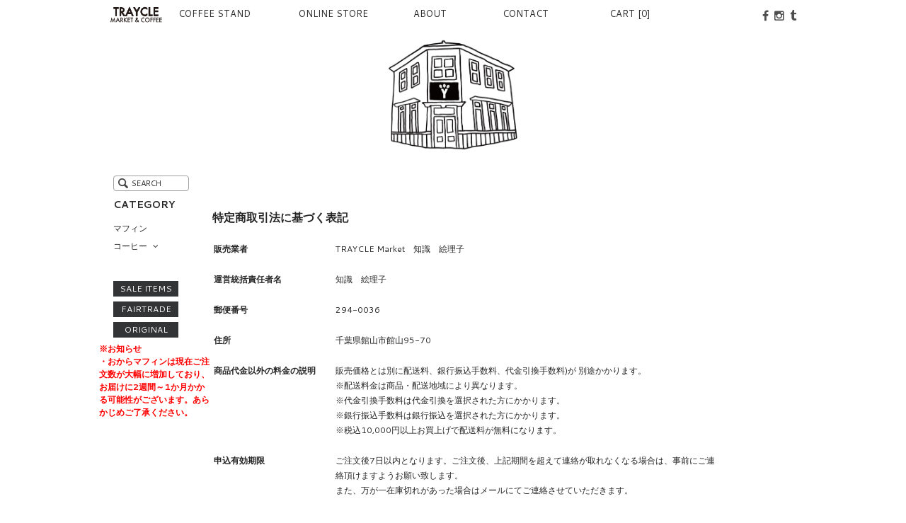

--- FILE ---
content_type: text/html; charset=EUC-JP
request_url: https://trayclemarket.com/?mode=sk
body_size: 10207
content:
<!DOCTYPE html PUBLIC "-//W3C//DTD XHTML 1.0 Transitional//EN" "http://www.w3.org/TR/xhtml1/DTD/xhtml1-transitional.dtd">
<html xmlns:og="http://ogp.me/ns#" xmlns:fb="http://www.facebook.com/2008/fbml" xmlns:mixi="http://mixi-platform.com/ns#" xmlns="http://www.w3.org/1999/xhtml" xml:lang="ja" lang="ja" dir="ltr">
<head>
<meta http-equiv="content-type" content="text/html; charset=euc-jp" />
<meta http-equiv="X-UA-Compatible" content="IE=edge,chrome=1" />
<title>おしゃれでエコなフェアトレード雑貨 - TRAYCLE Market&amp;amp;amp;amp;Coffee</title>
<meta name="Keywords" content="trayclemarket,traycle,トレイクルマーケット,トレイクル,フェアトレード,おしゃれ,雑貨" />
<meta name="Description" content="Traycle Marketの特定商取引" />
<meta name="Author" content="" />
<meta name="Copyright" content="TRAYCLE Market" />
<meta http-equiv="content-style-type" content="text/css" />
<meta http-equiv="content-script-type" content="text/javascript" />
<link rel="stylesheet" href="https://img07.shop-pro.jp/PA01353/227/css/10/index.css?cmsp_timestamp=20251105142426" type="text/css" />

<link rel="alternate" type="application/rss+xml" title="rss" href="https://trayclemarket.com/?mode=rss" />
<link rel="alternate" media="handheld" type="text/html" href="https://trayclemarket.com/?mode=sk" />
<link rel="shortcut icon" href="https://img07.shop-pro.jp/PA01353/227/favicon.ico?cmsp_timestamp=20260123073158" />
<script type="text/javascript" src="//ajax.googleapis.com/ajax/libs/jquery/1.7.2/jquery.min.js" ></script>
<meta property="og:title" content="おしゃれでエコなフェアトレード雑貨 - TRAYCLE Market&amp;amp;amp;amp;Coffee" />
<meta property="og:description" content="Traycle Marketの特定商取引" />
<meta property="og:url" content="https://trayclemarket.com?mode=sk" />
<meta property="og:site_name" content="TRAYCLE Market&Coffee" />
<script>
  (function(i,s,o,g,r,a,m){i['GoogleAnalyticsObject']=r;i[r]=i[r]||function(){
  (i[r].q=i[r].q||[]).push(arguments)},i[r].l=1*new Date();a=s.createElement(o),
  m=s.getElementsByTagName(o)[0];a.async=1;a.src=g;m.parentNode.insertBefore(a,m)
  })(window,document,'script','https://www.google-analytics.com/analytics.js','ga');

  ga('create', 'UA-80674926-1', 'auto');
  ga('send', 'pageview');

</script>
<script>
  var Colorme = {"page":"shopkeeper","shop":{"account_id":"PA01353227","title":"TRAYCLE Market&Coffee"},"basket":{"total_price":0,"items":[]},"customer":{"id":null}};

  (function() {
    function insertScriptTags() {
      var scriptTagDetails = [];
      var entry = document.getElementsByTagName('script')[0];

      scriptTagDetails.forEach(function(tagDetail) {
        var script = document.createElement('script');

        script.type = 'text/javascript';
        script.src = tagDetail.src;
        script.async = true;

        if( tagDetail.integrity ) {
          script.integrity = tagDetail.integrity;
          script.setAttribute('crossorigin', 'anonymous');
        }

        entry.parentNode.insertBefore(script, entry);
      })
    }

    window.addEventListener('load', insertScriptTags, false);
  })();
</script>
<script async src="https://zen.one/analytics.js"></script>
</head>
<body>
<meta name="colorme-acc-payload" content="?st=1&pt=10002&ut=0&at=PA01353227&v=20260123125206&re=&cn=c42bf08b5564c40d460d8162daf101aa" width="1" height="1" alt="" /><script>!function(){"use strict";Array.prototype.slice.call(document.getElementsByTagName("script")).filter((function(t){return t.src&&t.src.match(new RegExp("dist/acc-track.js$"))})).forEach((function(t){return document.body.removeChild(t)})),function t(c){var r=arguments.length>1&&void 0!==arguments[1]?arguments[1]:0;if(!(r>=c.length)){var e=document.createElement("script");e.onerror=function(){return t(c,r+1)},e.src="https://"+c[r]+"/dist/acc-track.js?rev=3",document.body.appendChild(e)}}(["acclog001.shop-pro.jp","acclog002.shop-pro.jp"])}();</script>
<link href="https://fonts.googleapis.com/css?family=Open+Sans:400italic,600italic,400,600" rel="stylesheet" type="text/css" />
<link href='https://fonts.googleapis.com/css?family=Cantarell:400,700' rel='stylesheet' type='text/css' />
<link rel="stylesheet" href="https://maxcdn.bootstrapcdn.com/font-awesome/4.4.0/css/font-awesome.min.css">
<script src="https://ajax.googleapis.com/ajax/libs/jquery/1.9.1/jquery.min.js"></script>
<!--<script>
		$(function(){
    var box    = $("#menu-wrap");
    var boxTop = box.offset().top;
    $(window).scroll(function () {
        if($(window).scrollTop() >= boxTop) {
            box.addClass("fixed");
            $("body").css("margin-top","40px");
        } else {
            box.removeClass("fixed");
            $("body").css("margin-top","0px");
        }
    });
});
</script>-->
<script src="https://img.shop-pro.jp/tmpl_js/63/jquery.tile.js"></script>
<script src="https://img.shop-pro.jp/tmpl_js/63/jquery.masonry.min.js"></script>
<div id="container">

  
  <div id="header">
  <!--  <div id="header"  style="background: url(//img21.shop-pro.jp/PA01353/227/etc/top_background.jpg) no-repeat 0% 0%;">
    <div class="header_link">
      <ul>
        <li class="my_account"><a href="https://trayclemarket.com/?mode=myaccount"><i class="account"></i>MY ACCOUNT</a></li>
        <li class="view_cart"><a href="https://trayclemarket.com/cart/proxy/basket?shop_id=PA01353227&shop_domain=trayclemarket.com"><i class="cart"></i>SHOPPING CART<span class="count">0</span></a></li>
      </ul>
    </div>-->
    
    <div id="menu-wrap" class="header_global_nav">
      <ul id="menu" class="header_nav_lst clearfix">
        <li class="header_nav_menu"><a href="http://trayclemarket.com/?mode=f34">　　　COFFEE STAND</a></li>
				<li class="header_nav_menu"><a href="https://trayclemarket.com/?mode=f1#store" onClick="ga('send','event','onlinestore','click','menu');">　　　　　ONLINE STORE</a></li>                
      
				<li class="header_nav_menu"><a href="https://trayclemarket.com/?mode=f2#about" onClick="ga('send','event','about','click','menu');">　　　　　ABOUT</a></li>
         
                <li class="header_nav_menu"><a href="https://trayclemarket.shop-pro.jp/customer/inquiries/new">　　CONTACT</a></li>
        
        <li class="header_nav_menu view_cart"><a href="https://trayclemarket.com/cart/proxy/basket?shop_id=PA01353227&shop_domain=trayclemarket.com"><i class="cart"></i>CART  [0]</a></li>
        <!--  spanが改行されるためボックス表示削除      
                <li class="header_nav_menu view_cart"><a href="https://trayclemarket.com/cart/proxy/basket?shop_id=PA01353227&shop_domain=trayclemarket.com"><i class="cart"></i>CART<span class="count">0</span></a></li>
-->
        <div class="logo_link">
					<a href="https://www.facebook.com/trayclemarket/"style="font-size:16px; padding:0 5px 0 0;"   target="_blank" onClick="ga('send','event','facebook','click','icon_top');"><i class="fa fa-facebook fa-gray" aria-hidden="true"></i></a>
					<a href="https://www.instagram.com/trayclemarket/" style="font-size:16px; padding:0 5px 0 0;" target="_blank" onClick="ga('send','event','instagram','click','icon_top');"><i class="fa fa-instagram fa-gray" aria-hidden="true"></i></a>
				<a href="https://trayclemarket.tumblr.com/" style="font-size:16px;" target="_blank"><i class="fa fa-tumblr  fa-gray" aria-hidden="true"></i></a>
				</div>
									<div class="logo_formenubar">
					<a href="./"><img src="https://img07.shop-pro.jp/PA01353/227/etc/Logo4webSite.png"　/></a></div>
      </ul>
		<div id="header_bottom"></div>	
    </div>      


		<div class="logo_area">
    
    <h1 class="logo"><a href="./"><img src="https://img07.shop-pro.jp/PA01353/227/PA01353227.png?cmsp_timestamp=20260123073158" alt="TRAYCLE Market&amp;Coffee" /></a></h1>
        
<!--//     <div class="oe_logo">
			 <a href="http://trayclemarket.com/?mode=grp&gid=1477580"><img src="https://img21.shop-pro.jp/PA01353/227/etc/CoffeeSaleHukidashi.png" /></a>
     </div>--> 
		</div>
		    
           
  </div>  
<br>

  

  
  <div id="main">
  <div id="policy">
  <!-- <h2>特定商取引法に基づく表記（返品など）</h2> 
  <a name="shop"></a> -->
  <div id="sk" class="sk_box">  
			<br><br><br>
    <h3>特定商取引法に基づく表記</h3>
    <table>
      <tr>
        <th>販売業者</th>
        <td>TRAYCLE Market　知識　絵理子</td>
      </tr>
      <tr>                    
        <th>運営統括責任者名</th>
        <td>知識　絵理子</td>
      </tr>
      <tr>
        <th>郵便番号</th>
        <td>294-0036</td>
      </tr>
      <tr>
        <th>住所</th>
        <td>千葉県館山市館山95-70</td>
      </tr>
      <tr>
        <th>商品代金以外の料金の説明</th>
        <td>販売価格とは別に配送料、銀行振込手数料、代金引換手数料)が 別途かかります。<br />
※配送料金は商品・配送地域により異なります。<br />
※代金引換手数料は代金引換を選択された方にかかります。<br />
※銀行振込手数料は銀行振込を選択された方にかかります。<br />
※税込10,000円以上お買上げで配送料が無料になります。</td>
      </tr>
      <tr>
        <th>申込有効期限</th>
        <td>ご注文後7日以内となります。ご注文後、上記期間を超えて連絡が取れなくなる場合は、事前にご連絡頂けますようお願い致します。<br />
また、万が一在庫切れがあった場合はメールにてご連絡させていただきます。</td>
      </tr>
      <tr>
        <th>不良品</th>
        <td>商品に不備があった場合、商品到着後7日以内にご連絡ください。ご連絡が7日以内に行われなかった場合、返品を受け付けられない場合がありますので予めご了承ください。<br />
商品の破損、サイズ違い、その他、当店の不手際により不備が発生した場合は、当店にて送料を負担し、至急お取り替えいたします。代替品はご返送いただいた商品が確認出来次第、発送させて頂きます。<br />
</td>
      </tr>
      <tr>
        <th>販売数量</th>
        <td>各商品ページにてご確認ください。</td>
      </tr>
      <tr>
        <th>引渡し時期</th>
        <td>銀行振込：入金確認後、7日以内に発送いたします。<br />
クレジットカード、代金引換：ご注文確認後、7日以内に発送いたします。</td>
      </tr>
      <tr>
        <th>お支払い方法</th>
        <td>クレジットカード、代金引換、銀行振込（前払い）</td>
      </tr>
      <tr>
        <th>お支払い期限</th>
        <td>ご注文より7日以内にご入金をお願い致します<br />
クレジットカード払い・銀行振込の場合は配送前に前払い、代金引換の場合は商品到着時のお支払いになります。</td>
      </tr>
      <tr>
        <th>返品期限</th>
        <td>商品到着後7日以内とさせていただきます。</td>
      </tr>
      <tr>
        <th>返品送料</th>
        <td>お客様の都合による返品・交換の場合は、お客様のご負担とさせていただきます。<br />
不良品の場合は、当店で負担いたします。</td>
      </tr>
            <tr>    
        <th>屋号またはサービス名</th>
        <td>TRAYCLE Market&Coffee</td>
      </tr>
      <tr>
        <th>電話番号</th>
        <td>0470-49-4688</td>
      </tr>
      <tr>
        <th>公開メールアドレス</th>
        <td><a href="&#109;&#97;&#105;&#108;&#116;&#111;&#58;&#105;&#110;&#102;&#111;&#64;&#116;&#114;&#97;&#121;&#99;&#108;&#101;&#109;&#97;&#114;&#107;&#101;&#116;&#46;&#99;&#111;&#109;">&#105;&#110;&#102;&#111;&#64;&#116;&#114;&#97;&#121;&#99;&#108;&#101;&#109;&#97;&#114;&#107;&#101;&#116;&#46;&#99;&#111;&#109;</a></td>
      </tr>
      <tr>
        <th>ホームページアドレス</th>
        <td>https://trayclemarket.com</td>
      </tr>
    </table>
  </div>
	<br><br>
  <a name="payment"></a>
  <div id="payment_method" class="sk_box">
			<br><br><br>
    <h3>お支払い方法</h3>
    <table class="table">
            <tr>
        <th>
					<h4>Amazon Pay</h4>
        
        </th>
        <td>
          <p>
                    Amazonのアカウントに登録された配送先や支払い方法を利用して決済できます。
          </p>
        </td>
      </tr>
            <tr>
        <th>
					<h4>クレジットカード</h4>
        
        </th>
        <td>
          <p>
                      <img class='payment_img' src='https://img.shop-pro.jp/common/card2.gif'><img class='payment_img' src='https://img.shop-pro.jp/common/card6.gif'><img class='payment_img' src='https://img.shop-pro.jp/common/card18.gif'><img class='payment_img' src='https://img.shop-pro.jp/common/card0.gif'><img class='payment_img' src='https://img.shop-pro.jp/common/card9.gif'><br>
                    ・各種のクレジットカードをご利用いただけます。<br />
・お支払いは一括払いにてお願いいたします。
          </p>
        </td>
      </tr>
            <tr>
        <th>
					<h4>銀行振込（前払い）</h4>
        
        </th>
        <td>
          <p>
                    【振込先】楽天銀行　普通口座<br />
※恐れ入りますが、振込手数料はお客様のご負担になります。<br />
※ご注文後、メールにてお振込先情報をご連絡いたします。
          </p>
        </td>
      </tr>
            <tr>
        <th>
					<h4>コンビニ後払い</h4>
        
        </th>
        <td>
          <p>
                    <a href="https://www.yamato-credit-finance.co.jp/afterpayment/afterpayment.html" target="_blank"><img src="https://www.yamato-credit-finance.co.jp/images/afterpayment/ban_ap_03.jpg" width="438" height="157" alt="クロネコ代金後払いサービス" border="0" /></a><br />
・ヤマト運輸のクロネコ代金後払いサービスで発送します。<br />
・決済手数料200円(税込)がかかります。<br />
・ご利用いただける金額の上限は累計残高で50,000円（税込）までです。<br />
・お支払い用紙の発行より、14日以内にお支払いをお願いします。<br />
※クロネコ代金後払いサービスとは、商品の到着を確認してから、「コンビニ」「郵便局」「銀行」で後払いできる安心・簡単な決済方法です。詳しくは<a href="http://www.yamato-credit-finance.co.jp/afterpayment/afterpayment.html" target="_blank" style="color:#333333;">こちら</a>
          </p>
        </td>
      </tr>
          </table>
  </div>

  <a name="delivery"></a>
  <div id="shipping_method" class="sk_box">
	<br><br><br>
		<h3>配送方法・送料について</h3>
    <table class="table">
            <tr>
        <th>
					<h4>ヤマト運輸（宅急便）</h4>
                  </th>
        <td>
          <p><b><font color="#FF0000">※ご注意<br />
冷凍便対象商品（マフィンなど）以外の商品はこちらの配送方法を選択してください。<br />
カートに冷凍便対象商品が含まれている場合は選択できませんので、大変恐れ入りますが別々のご注文をお願いします。</font></b><br />
<br />
■配送料金（消費税抜）<br />
・740円<br />
宮城、山形、福島、茨城、栃木、群馬、埼玉、千葉、東京、神奈川、新潟、福井、石川、富山、静岡、山梨、長野、愛知、岐阜、三重<br />
<br />
・840円<br />
青森、岩手、秋田、和歌山、滋賀、奈良、京都、大阪、兵庫<br />
<br />
・940円<br />
岡山、広島、鳥取、島根、山口、香川、徳島、愛媛、高知<br />
<br />
・1140円<br />
北海道、福岡、佐賀、長崎、大分、熊本、宮崎、鹿児島<br />
<br />
・1440円<br />
沖縄<br />
<br />
※10,000円（税込）以上のご注文で送料無料となります。<br />
※商品により異なる場合がございます。その場合は商品コメント欄に記載がございますのでご確認ください。また、ご注文時の送料画面をご確認ください。<br />
<br />
■商品の発送方法<br />
ヤマト運輸の宅急便にてお届けいたします。<br />
※商品により配送会社が異なる場合がございます。<br />
※配送会社のご指定はお受けできません。<br />
<br />
■配送期間<br />
通常、ご注文をお受けした日から発送まで2～5営業日ほど頂いております。<br />
※銀行振込はご入金後の発送となります。<br />
※商品により異なる場合がございます、その場合は商品コメント欄に記載がございますのでご確認ください。<br />
<br />
■お届け日時指定<br />
<li>ご注文日より3日以降で日時をご指定いただくことが可能です。</li>※ヤマト運輸の時間帯指定不可地域にお住まいの方はご注文時に配送時間帯のご指定を頂いても、その通りの時間にお届けできない場合がございます。詳しくはお近くのヤマト運輸営業所にお問い合わせ下さい。<br />
<li>受取り時間帯は、以下の時間帯で指定することができます。ご注文時に入力フォームにてご指定下さい。</li><br />
午前中／14時～16時／16時～18時／18時～20時／19時～21時<br />
</p>
        </td>
      </tr>
            <tr>
        <th>
					<h4>ヤマト運輸（クール宅急便）</h4>
                  </th>
        <td>
          <p><b><font color="#FF0000">※ご注意<br />
冷凍便対象商品（マフィンなど）はこちらの配送方法を選択してください。<br />
カートに冷凍便対象商品以外の商品が含まれている場合は選択できませんので、大変恐れ入りますが別々のご注文をお願いします。</font></b><br />
<br />
■配送料金（消費税抜）<br />
おからマフィン6個セットを1箱配送する場合の料金です。<br />
<br />
・990円<br />
宮城、山形、福島、茨城、栃木、群馬、埼玉、千葉、東京、神奈川、新潟、福井、石川、富山、静岡、山梨、長野、愛知、岐阜、三重<br />
<br />
・1090円<br />
青森、岩手、秋田、和歌山、滋賀、奈良、京都、大阪、兵庫<br />
<br />
・1190円<br />
岡山、広島、鳥取、島根、山口、香川、徳島、愛媛、高知<br />
<br />
・1390円<br />
北海道、福岡、佐賀、長崎、大分、熊本、宮崎、鹿児島<br />
<br />
・1490円(2箱の場合は1940円)<br />
沖縄<br />
<br />
※おからマフィンを2箱以上ご購入された場合は料金が異なります。お手数ですが決済画面にてご確認ください。<br />
<br />
■商品の発送方法<br />
ヤマト運輸の宅急便にてお届けいたします。<br />
※配送会社のご指定はお受けできません。<br />
<br />
■お届けまでの期間<br />
なるべく早くお届けできるようにいたしますが、小さい工場で製造しておりますのでお届けまでお日にちがかかってしまう場合がございます。<br />
ご注文の混雑状況に依りますが、ご注文をお受けした日から発送まで目安として1週間～2週間となります。<br />
<br />
<b><font color="#FF0000">※ご注意<br />
おからマフィンは現在ご注文数が大幅に増加しており、お届けに2週間～1か月かかる可能性がございます。あらかじめご了承ください。</font></b><br />
<br />
<!--※繁忙期（年末年始・GW・お盆・その他大型連休）付近のご注文は、2週間以上かかる場合があります。あらかじめご了承ください。--><br />
<br />
■お届け日時<li>誠に恐れ入りますが、お届け日をご指定いただくことができません。お届けご希望の曜日がありましたら備考欄にご記入ください。</li><li>受取り時間帯は、以下の時間帯で指定することができます。ご注文時に入力フォームにてご指定下さい。</li><br />
午前中／14時～16時／16時～18時／18時～20時／19時～21時<br />
</p>
        </td>
      </tr>
            <tr>
        <th>
					<h4>店頭受取</h4>
                  </th>
        <td>
          <p><b><font color="#FF0000">※ご注意<br />
「本日のおからマフィン事前決済ページ（当日店頭受取）」でのご購入の場合のみ選択いただけます。</font></b><br />
<br />
・スムーズにお渡しできるよう、ご来店の予定時間を備考欄にご記入をお願いします。（お受取りは当日11:30～17:00です。）<br />
・恐れ入りますが、システムの都合上「配送設定の入力」欄の必須項目はご入力をお願いいたします。<br />
</p>
        </td>
      </tr>
          </table>
  </div>

</div>      </div>
  

  

<div id="side">
  
      <div class="prd_search_block">
        <div class="icon icon_search prd_search_form_btn header_btn">
          <span class="header_btn_txt">SEARCH</span>
        </div>
        <form action="https://trayclemarket.com/" method="GET" class="prd_search_form">
          <input type="hidden" name="mode" value="srh" />
          <div class="clearfix">
            <input type="text" name="keyword" class="prd_search_keyword" />
            <input type="submit" class="prd_search_btn" value="検索" />
          </div>
          <div class="prd_search_optioncategory"></div>
          <select class="prd_search_select" name="cid">
            <option value="">カテゴリーで絞り込む</option>
            <option value="2383922,0">マフィン</option><option value="2118708,0">コーヒー</option>          </select>
        </form>
      </div>
	
	
    
 <!--20160710一旦非表示 <div class="box" id="box_members">
    <h3>MEMBERS ONLY PAGE</h3>
          <a href="https://trayclemarket.com/?mode=login&shop_back_url=https%3A%2F%2Ftrayclemarket.com%2F">ログイン</a><br />
                <a href="https://trayclemarket.com/customer/signup/new">新規会員登録はこちら</a>
              </div>
    -->
	
  
  <div class="box" id="box_category">
  <h3>CATEGORY</h3>
  <ul id="category-list">
 
         <li>
     <a href="https://trayclemarket.com/?mode=cate&cbid=2383922&csid=0" onClick="ga('send','event','マフィン','click','sidemenu');">マフィン</a>
         </li>
      <li>
     <a href="https://trayclemarket.com/?mode=cate&cbid=2118708&csid=0" onClick="ga('send','event','コーヒー','click','sidemenu');">コーヒー</a>
            <span><i class="fa fa-angle-down" style="padding:0 5px;"></i><ul>         <li><a href="https://trayclemarket.com/?mode=cate&cbid=2118708&csid=1" onClick="ga('send','event','コーヒー豆','click','sidemenu');">コーヒー豆</a></li>
						                <li><a href="https://trayclemarket.com/?mode=cate&cbid=2118708&csid=3" onClick="ga('send','event','ドリップパック','click','sidemenu');">ドリップパック</a></li>
			</ul></span>			    </li>
    </ul>
  </div>
  

	
		 
	<div class="box" id="box_group">
           <ul id="group-list">					  <li><div class="group-list-box">
				      <a href="https://trayclemarket.com/?mode=grp&gid=1460995" onClick="ga('send','event','SALE ITEMS','click','sidemenu');">SALE ITEMS</a>
		  				</div></li>
		                    					  <li><div class="group-list-box">
				      <a href="https://trayclemarket.com/?mode=grp&gid=1381531" onClick="ga('send','event','FAIRTRADE','click','sidemenu');">FAIRTRADE</a>
		  				</div></li>
		                    					  <li><div class="group-list-box">
				      <a href="https://trayclemarket.com/?mode=grp&gid=1442390" onClick="ga('send','event','ORIGINAL','click','sidemenu');">ORIGINAL</a>
		  				</div></li>
		                    			      </ul>    	</div>
  

	<div class="box" id="box_group">  
<p><b><font color="#FF0000">※お知らせ<br>
	・おからマフィンは現在ご注文数が大幅に増加しており、お届けに2週間～1か月かかる可能性がございます。あらかじめご了承ください。</font></b></p>
<!--		
		<p><b>*info*<br>
		マフィンの発送は、ご注文の混雑状況に依りますが、ご注文日から発送まで目安として1週間～2週間となります。</b></p>
-->
</div>

	<!--7/7 一時非表示
  
	<!-- 商品グループ 
	<div class="box" id="box_group">
           <ul id="group-list">		  <li>
            <a href="https://trayclemarket.com/?mode=grp&gid=1460995">SALE ITEMS</a>
            </li>
                 		  <li>
            <a href="https://trayclemarket.com/?mode=grp&gid=1381531">FAIRTRADE</a>
            </li>
                 		  <li>
            <a href="https://trayclemarket.com/?mode=grp&gid=1442390">ORIGINAL</a>
            </li>
                 		  <li>
            <a href="https://trayclemarket.com/?mode=grp&gid=1749464">冷凍便</a>
            </li>
      </ul>    	</div>
  
一時非表示-->
	

    
	<!--7/7 一時非表示        <div class="box" id="box_recommend">
    <h3>PIKCUPS</h3>
    <ul>
                <li><a href="?pid=104773719">メキシコ（セスマッチ）　中深煎</a></li>
                <li><a href="?pid=128902509">おまかせ6個セット</a></li>
            </ul>
    </div>
    -->
    

    
		<!--7/7 一時非表示 
        <div class="box" id="box_sellers">
    <h3>BEST SELLERS</h3>
    <ul>
                <li><a href="?pid=128902509">おまかせ6個セット</a></li>
            </ul>
    </div>
    -->
    

    
        

    
    
    <!--//      <div class="box" id="box_freepage">
    <h3>Other page</h3>
      <ul>
                <li><a href="https://trayclemarket.com/?mode=f1">TRAYCLE MARKET & COFFEE</a></li>
                <li><a href="https://trayclemarket.com/?mode=f2">ABOUT</a></li>
                <li><a href="https://trayclemarket.com/?mode=f3">OPENING EVENT</a></li>
                <li><a href="https://trayclemarket.com/?mode=f4">FCI cotton</a></li>
                <li><a href="https://trayclemarket.com/?mode=f5">Ajee product story</a></li>
                <li><a href="https://trayclemarket.com/?mode=f6">shaplaneer spoon</a></li>
                <li><a href="https://trayclemarket.com/?mode=f7">Shaplanner bowl</a></li>
                <li><a href="https://trayclemarket.com/?mode=f8">Shaplaneer SHE PYUTAN FACE SOAP</a></li>
                <li><a href="https://trayclemarket.com/?mode=f9">SHE PYUTAN BODY SOAP</a></li>
                <li><a href="https://trayclemarket.com/?mode=f10">SHE MYMENSINGH BODY SOAP</a></li>
                <li><a href="https://trayclemarket.com/?mode=f11">SHE MYMENSINGH FACE SOAP</a></li>
                <li><a href="https://trayclemarket.com/?mode=f12">Sisam Broom</a></li>
                <li><a href="https://trayclemarket.com/?mode=f13">sisam stoneware</a></li>
                <li><a href="https://trayclemarket.com/?mode=f14">peopletree アシシ・ガーメンツ</a></li>
                <li><a href="https://trayclemarket.com/?mode=f15">peopletree アハラム・ウィーバーズ</a></li>
                <li><a href="https://trayclemarket.com/?mode=f16">peopletree 　ジュート・ワークス</a></li>
                <li><a href="https://trayclemarket.com/?mode=f17">peopletree メルハーブ</a></li>
                <li><a href="https://trayclemarket.com/?mode=f18">peopletree ボンボルル・ワークショップ</a></li>
                <li><a href="https://trayclemarket.com/?mode=f19">peopletree タラ･プロジェクト</a></li>
                <li><a href="https://trayclemarket.com/?mode=f20">peopletree プロクリティ</a></li>
                <li><a href="https://trayclemarket.com/?mode=f21">shaplaneer アーロン</a></li>
                <li><a href="https://trayclemarket.com/?mode=f22">peopletree ディベロップメント・ウィール</a></li>
                <li><a href="https://trayclemarket.com/?mode=f23">slow エクアドル・インタグ地区コーヒー生産者組合AACRI</a></li>
                <li><a href="https://trayclemarket.com/?mode=f24">豆乃木 マヤビニック生産者協同組合</a></li>
                <li><a href="https://trayclemarket.com/?mode=f25">豆乃木 チアパス州シエラマドレ環境保護農民組合</a></li>
                <li><a href="https://trayclemarket.com/?mode=f26">sisam ノアズ　アーク</a></li>
                <li><a href="https://trayclemarket.com/?mode=f28">おいしいコーヒーの淹れかた</a></li>
                <li><a href="https://trayclemarket.com/?mode=f29">おいしい水出しコーヒーの作り方</a></li>
                <li><a href="https://trayclemarket.com/?mode=f30">ギフトラッピング</a></li>
                <li><a href="https://trayclemarket.com/?mode=f31">peopletree プロクリティ</a></li>
                <li><a href="https://trayclemarket.com/?mode=f32">シャプラニール　サナ・ハスタカラ</a></li>
                <li><a href="https://trayclemarket.com/?mode=f34">LOCAL STORE</a></li>
                <li><a href="https://trayclemarket.com/?mode=f35">TRAYCLE Cinema</a></li>
                <li><a href="https://trayclemarket.com/?mode=f37">FAIRTRADE QUIZ</a></li>
                <li><a href="https://trayclemarket.com/?mode=f39">recruit</a></li>
              </ul>
    </div>
    　//-->
    

      
            

    
    
        

    
    
        
    </div>
  
 
  
  
  <div id="footer">
	
<div id="fb-root"></div>
<script>(function(d, s, id) {
  var js, fjs = d.getElementsByTagName(s)[0];
  if (d.getElementById(id)) return;
  js = d.createElement(s); js.id = id;
  js.src = "//connect.facebook.net/ja_JP/sdk.js#xfbml=1&version=v2.7";
  fjs.parentNode.insertBefore(js, fjs);
}(document, 'script', 'facebook-jssdk'));</script>
<div style="display:block; position:absolute; width:450px; right:510px;">
<div class="fb-page" data-href="https://www.facebook.com/trayclemarket/" data-width="450" data-height="400" data-small-header="false" data-adapt-container-width="true" data-hide-cover="false" data-show-facepile="true"><blockquote cite="https://www.facebook.com/trayclemarket/" class="fb-xfbml-parse-ignore"><a href="https://www.facebook.com/trayclemarket/">TRAYCLE Market</a></blockquote></div>	
</div>
		<br>
	
	
	  <div class="side_section side_section_cal"  style="position:absolute; top:20px; left:270px;">
		<div class="side_cal" style="margin-left:300px;">
			<h3 id="calendar">BUSINESS DAYS</h3>
          <div class="side_cal_memo">
        定休日：月・火・水<br>
不定期に臨時休業あります。
      </div>
    			<table class="tbl_calendar">
    <caption>2026年1月</caption>
    <tr>
        <th class="sun">日</th>
        <th>月</th>
        <th>火</th>
        <th>水</th>
        <th>木</th>
        <th>金</th>
        <th class="sat">土</th>
    </tr>
    <tr>
<td></td>
<td></td>
<td></td>
<td></td>
<td class="thu holiday" style="background-color: #bdb9b9;">1</td>
<td class="fri">2</td>
<td class="sat">3</td>
</tr>
<tr>
<td class="sun">4</td>
<td class="mon" style="background-color: #bdb9b9;">5</td>
<td class="tue" style="background-color: #bdb9b9;">6</td>
<td class="wed" style="background-color: #bdb9b9;">7</td>
<td class="thu" style="background-color: #bdb9b9;">8</td>
<td class="fri" style="background-color: #bdb9b9;">9</td>
<td class="sat">10</td>
</tr>
<tr>
<td class="sun">11</td>
<td class="mon holiday" style="background-color: #bdb9b9;">12</td>
<td class="tue" style="background-color: #bdb9b9;">13</td>
<td class="wed" style="background-color: #bdb9b9;">14</td>
<td class="thu">15</td>
<td class="fri">16</td>
<td class="sat">17</td>
</tr>
<tr>
<td class="sun">18</td>
<td class="mon" style="background-color: #bdb9b9;">19</td>
<td class="tue" style="background-color: #bdb9b9;">20</td>
<td class="wed" style="background-color: #bdb9b9;">21</td>
<td class="thu">22</td>
<td class="fri">23</td>
<td class="sat">24</td>
</tr>
<tr>
<td class="sun">25</td>
<td class="mon" style="background-color: #bdb9b9;">26</td>
<td class="tue" style="background-color: #bdb9b9;">27</td>
<td class="wed" style="background-color: #bdb9b9;">28</td>
<td class="thu">29</td>
<td class="fri" style="background-color: #bdb9b9;">30</td>
<td class="sat">31</td>
</tr>
</table>
    </div>
  </div>
	<div type="clear:both;"></div>
 	
		<br><br><br><br>
	<div class="footer_menubar">
    <ul class="footer_menu">
      <li><a href="./">ホーム</a></li>
      <li><a href="https://trayclemarket.com/?mode=myaccount">マイアカウント</a></li>
      <li><a href="https://trayclemarket.shop-pro.jp/customer/inquiries/new">お問い合わせ</a></li>
      <li><a href="https://trayclemarket.com/?mode=privacy">プライバシーポリシー</a></li>
      <li><a href="https://trayclemarket.com/?mode=sk#payment">お支払い方法について</a></li>
      <li><a href="https://trayclemarket.com/?mode=sk#delivery">配送方法・送料について</a></li>
      <li><a href="https://trayclemarket.com/?mode=sk">特定商取引法に基づく表記</a></li>
      <li><a href="https://trayclemarket.com/?mode=rss">RSS</a> / <a href="https://trayclemarket.com/?mode=atom">ATOM</a></li>
 
			　　        	
    </ul>
		<p style="position:static;">copyright &#169; 2016 TRAYCLE MARKET All Rights Reserved.</p>
	</div>
  </div>
  
</div>
<script>
$(function () {
  $('.footer_nav').imagesLoaded( function () {
    $('.footer_nav').masonry({
      itemSelector: '.footer_grid_item',
      "gutter": 0
    });
  });
  $('.prd_search_form_btn').click(function () {
    $('.prd_search_block').toggleClass('open');
    $('.prd_search_form').slideToggle();
  });
  $('.header_nav_menu_category span').click(function () {
    $('.header_category_lst').slideToggle('fast');
  });
  $(window).load(function () {
    $('.prd_lst_unit_s').tile();
    $('.prd_lst_unit_m').tile();
    $('.grp_lst_unit').tile();
  });
});
</script>

<script type="text/javascript" src="https://trayclemarket.com/js/cart.js" ></script>
<script type="text/javascript" src="https://trayclemarket.com/js/async_cart_in.js" ></script>
<script type="text/javascript" src="https://trayclemarket.com/js/product_stock.js" ></script>
<script type="text/javascript" src="https://trayclemarket.com/js/js.cookie.js" ></script>
<script type="text/javascript" src="https://trayclemarket.com/js/favorite_button.js" ></script>
</body></html>

--- FILE ---
content_type: text/css
request_url: https://img07.shop-pro.jp/PA01353/227/css/10/index.css?cmsp_timestamp=20251105142426
body_size: 33289
content:
/* reset */
body, div, dl, dt, dd, ul, ol, li,
h1, h2, h3, h4, h5, h6, pre, code,
form, fieldset, legend, input, textarea,
p, blockquote, th, td {
  margin: 0;
  padding: 0;
}
/* ************************************************ 
 *  all
 * ************************************************ */
* {
  margin: 0px;
  padding: 0px;
}

html {
  height: 100%;
  overflow-y: scroll;
}

body {
  color: #262626;
  font-size: 12px;
  font-family: 'Cantarell', sans-serif,'Lucida Sans Unicode', 'Lucida Grande','Open Sans', 'ヒラギノ角ゴ ProN W3', 'Hiragino Kaku Gothic ProN', 'メイリオ', Meiryo, 'ＭＳ Ｐゴシック', Sans-serif;
  background: url(https://img.shop-pro.jp/tmpl_img/69/bg.gif) fixed;
  text-align:center;
}

a {
  outline: none;
  color: #262626;
}

a:visited {
  text-decoration: underline;
}

a:hover {
  /* color: #8fa1b3; */
  color: #262626;
  text-decoration: underline;
}

br.clear {
  clear: both;
  font: 0pt/0pt sans-serif;
  line-height: 0;
}

hr {
  margin: 10px 0;
  border: 0;
  clear: left;
}

img {
  border: none;
  vertical-align: middle;
}

img.new_mark_img1 {
  margin-right: 5px !important;
}

img.new_mark_img2 {
  margin-left: 5px !important;
}

.sold_out {
color: #FF0000;
}

/* clearfix */
.clearfix {
  *zoom: 1;
}
  .clearfix:before, .clearfix:after {
    display: table;
    content: "";
  }
  .clearfix:after {
    clear: both;
  }

/* ************************************************ 
 *  layout
 * ************************************************ */
/*ページ全体の幅、レイアウトをセンタリング*/
#container {
  width:1000px;
  margin:0px auto;
  text-align:left;
}

/*ヘッダー*/
#header {
  width:100%;
  padding: 0px 0;
  /*  padding: 10px 0;*/
  text-align:center;
  clear: both;
}

/*サイド*/
#side {
  float: left;
  width: 160px;
}

/*メイン*/
#main {
  float: right;
/*  width: 730px;*/
  width: 840px;
}

/*フッター（コピーライト）*/
#footer {
  padding: 30px 0;
  width:100%;
  clear:both;
  color: #666;
  text-align: center;
  border-top: 1px solid #ccc;
  position:relative;
}

/* ************************************************ 
 *  header
 * ************************************************ */
#header div.header_link {
/*  float: right;*/
  margin-bottom: 20px;
  }
  #header div.header_link ul {
    }
    #header div.header_link ul li {
      list-style-type: none;
      float: left;
      margin-left: 20px;
      line-height: 16px;
      }
      #header div.header_link ul li i {
        width: 16px;
        height: 16px;
        display: block;
        float: left;
        margin-right: 5px;
        }
      #header div.header_link ul li a {
        text-decoration: none;
        }

    #header div.header_link ul li.my_account {
      }
      #header div.header_link ul li.my_account i.account {
        background: url(https://img.shop-pro.jp/tmpl_img/56/glyphicons.png) -343px -108px;
        }

    #header div.header_link ul li.view_cart {
      }
      #header div.header_link ul li.view_cart i.cart {
        background: url(https://img.shop-pro.jp/tmpl_img/56/glyphicons.png) -415px -204px;
        }
      #header div.header_link ul li.view_cart span.count {
        background: #ff3355;
        color: #fff;
        font-weight: bolder;
        padding: 0px 0px;
        /* padding: 5px 10px; */
        margin-left: 0px;
        /* margin-left: 5px;*/
        -webkit-border-radius: 3px;
        -moz-border-radius: 3px;
        border-radius: 3px;
        }


/* header global nav */
.header_global_nav {
  margin-top: 0px;
  /*  margin-top: 3px; */
  margin-bottom: 0px;
  /*  border-top: 1px solid #888;*/
  /*   border-bottom: 1px solid #888;*/
}
.header_nav_lst {
  text-align: center;
  white-space: nowrap;
}
.header_nav_menu {
  position: relative;
  display: inline;
  margin: 0 1em;
  padding: 0 1em;
  text-align: center;
 /* font-weight: bold; */
  line-height: 4;
}
.header_nav_menu a{
}
.header_nav_menu span {
  display: inline;
  color: #444;
  text-decoration: none;
  cursor: pointer;
}
.header_nav_menu_category img {
  position: relative;
  width: 16px;
  height: 16px;
}
.header_category_lst {
  position: absolute;
  left: 0;
  z-index: 101;
  display: none;
  min-width: 400%;
  width: auto;
  border-top: 1px solid #aaa;
  background-color: #fff;
}
.header_category_lst li {
  display: block;
  float: none;
  border-right: 1px solid #888;
  border-bottom: 1px solid #888;
  border-left: 1px solid #888;
  text-align: left;
  white-space: nowrap;
  word-break: break-all;
  line-height: 5;
}
.header_category_lst a {
  display: block !important;
  padding: 1em;
  background-color: #fff;
}

#menu-wrap {
  width: 100%;
  height: 40px;
  background: #fff;
/*  box-shadow: 0 1px 10px #333; */
  position: fixed;
  top: 0px;
  left: 0px;
  z-index: 9999;
}

#menu {
  list-style-type: none;
  width: 960px;
  margin:0 auto 0 auto;
  padding: 0 0 0 10px;
  color: #fff; 
  position:relative;
}

#menu li {
  width: 15%;
  float: left;
  margin: 0;
  padding: 0;
  text-align: right;
  left: 5%;
}

#menu li a{
  display: block;
  width : 90%; /*メニュー内のaタグの幅調整*/
  padding: 13px 0;
/*  color: #fff; */
  font-size: 13px;
/*  font-weight: bold; */
  line-height: 1;
  text-decoration: none;
  white-space: nowrap;
}

#menu li span{
  display: block;
  width : 100%;
  padding: 0px 0;
/*  color: #fff; */
  font-size: 13px;
/*   font-weight: bold; */
  line-height: 1;
  text-decoration: none;
  white-space: nowrap;
}

#menu li a:hover {
  background: #FFF;
}

.logo_formenubar a img{
  display:block;
  width:75px;
  height:auto;
  position:absolute;
  left:0;
   top:3px;
}
.fixed{
  position: fixed;
  top: 0px;
  left: 0px
  z-index: 9999;
}

 #menu li.my_account {
   }
   #menu li.my_account i.account {
    background: url(https://img.shop-pro.jp/tmpl_img/56/glyphicons.png) -343px -108px;
    z-index: 9999;
    }

 #menu li.view_cart {
   }
   #menu li.view_cart a {
     white-space: nowrap;
     }
   #menu li.view_cart i.cart {
     background: url(https://img.shop-pro.jp/tmpl_img/56/glyphicons.png) -415px -204px;
     z-index: 10000;
     }
   #menu li.view_cart span.count {
        background: #ff3355;
        color: #fff;
        font-weight: bolder;
        padding: 5px 10px;
        margin-left: 5px;
        -webkit-border-radius: 3px;
        -moz-border-radius: 3px;
        border-radius: 3px;
        width : 10%
        }

#header div.search {
  float: right;
  margin-bottom: 10px;
}

#header div.logo_area {
  width: 1000px;
  text-align: center;
  position: relative; 
  left : 0px;
}

#header div.logo_area h1.logo {
  clear: both;
  text-align: center;
  font-size: 20px;
  margin-top: 50px;
  margin-bottom: 10px;
  width: 100%;
}
  
}

#header div.logo_area h1.logo a {
  text-decoration: none;
}

#header div.logo_area h1.logo img {
  max-width: 200px;
  height: auto;
}

#header div.logo_area div.oe_logo{
 position:absolute;
 top:10px;
 left:600px; 
}

#header div.logo_area div.oe_logo img{
 width:200px;
 height:auto;
}

#header h1.pagetitle {
  clear: both;
  text-align: center;
  font-size: 20px;
  margin-bottom: 10px;
  width: 100%;
}
#header h1.pagetitle  a{
text-decoration: none;
}

.logo_link{
  text-align:right;
margin:10px 0px 0px 0px;
}

/* ************************************************ 
 *  footer
 * ************************************************ */
#footer a {
  color: #666;
  width: 1000px;
  margin:0 auto 0 auto;
  text-align:center;
}

#footer ul.footer_menu {
  margin-bottom: 20px;
  /*position: absolute;
  top: 280px;
  left:70px;*/
}

#footer ul.footer_menu li {
  display: inline;
  margin: 0 5px;
}

#footer div.footer_menubar{
  text-align: center;
  position: absolute;
  top: 280px;
  left:70px;
}

/* ************************************************ 
 *  main
 * ************************************************ */
#main div.box {
clear: both;
margin-bottom: 40px;
}

#main div.box h3 {
margin-bottom: 20px;
font-size: 14px;
}

/* ************************************************ 
 *  item_box
 * ************************************************ */
.item_box {
/* width: 205px; */
width: 23.5%;
margin: 0 0 10px 10px;
text-align: center;
display:inline-block; 
/display:inline; 
/zoom:1;
vertical-align:top;
}

.item_box .item_photo {
margin: 0px;
}

.item_box .item_photo img.item {
max-width: 100%;
}

.item_box .item_detail {
margin: 10px 5px 10px 5px;
}

.item_box .item_detail p.item_name {
font-size: 12px;
margin-bottom: 0px;
}

.item_detail p.item_name a {
text-decoration: none;
}

.item_detail p.item_name a:hover {
text-decoration:underline;
}

.item_box .item_detail p.item_regular_price {
margin-bottom: 10px;
}

.item_box .item_detail p.item_price {
margin-bottom: 10px;
}

.item_box .item_detail p.item_discount {
margin-bottom: 10px;
}



/* ************************************************ 
 *  Top_Page
 * ************************************************ */
#main #box_news {
}

#main #box_news p {
line-height: 20px;
}

#main #box_recommend {
}

#main #box_sellers {
}

#main #box_free {
background: #f5f5f5;
padding: 20px;
}

#main #box_free p {
line-height: 20px;
}

#box_recentlychecked{
margin: 20px 0 0 0;
}

#box_recentlychecked div.item_box{
  width: 15%;
}
#box_recentlychecked div.item_box div.item_detail{
  font-size: 10px;
}
#box_recentlychecked div.item_box div.item_detail p .item_name a{
  font-size: 10px;
}

div.footstamp {
margin-bottom: 10px;
padding-bottom: 0px;
/* border-bottom: 1px solid #eee; */
}

div.footstamp span {
margin: 0 5px;
color: #999;
}
div.footstamp a{
 text-decoration: none;
 font-size:10px;
}

.stock_error{
font-weight:bold;
color:red;
padding:10px 0;
display:none;
}

/* ************************************************ 
 *  product_detail_page
 * ************************************************ */
h2.product_name {
font-size: 16px;
margin-bottom: 15px;
font-weight:normal;
}

div.product_detail_area {
margin-bottom: 20px;
position: relative;
width: 100%;
}

div.product_images {
width: 600px;
float: left;
display: inline;
}

div.product_images div {
margin-bottom: 20px;
}

div.product_images div img {
max-width: 100%;
}

div.product_images div p.caption {
margin-top: 10px;
line-height: 20px;
}

div.add_cart {
width: 225px;
float: right;
 padding-right:10px;
}
table.add_cart_table {
width: 100%;
border-top: 1px solid #ccc;
margin-bottom: 10px;
}
table.add_cart_table th {
border-bottom: 1px solid #ccc;
padding: 5px;
font-size: 11px;
}
table.add_cart_table td {
border-bottom: 1px solid #ccc;
padding: 5px;
}
table.add_cart_table td input {
width: 30px;
font-size: 13px;
}
table.add_cart_table td strong.price {
font-size: 13px;
}

table#option_tbl {
width: 100%;
margin-bottom: 20px;
}
table#option_tbl th,
table#option_tbl td.none {
background: whiteSmoke;
}
table#option_tbl th,
table#option_tbl td {
border: 1px solid #ccc;
padding: 10px;
text-align: center;
}
table#option_tbl th {
background: whiteSmoke;		
}
table#option_tbl td div input {
margin-bottom: 5px;
}

ul.option_price {
margin: 0 0 20px 0px;
}
ul.option_price li {
list-style-type: none;
}

div.button_area {
}
div.button_area input {
width: 100%;
}

div.product_description {
font-size: 12px;
line-height: 24px;
margin-bottom: 20px;
padding-bottom: 20px;
border-bottom: 1px solid #ccc;	
clear: both;
word-wrap: break-word;
}

div.product_image_extra {
text-align: center;
margin-bottom: 20px;
}
div.product_image_extra img.item {
margin-bottom: 20px;
}


div.product_link_area {
float: left;
margin-left: 0px;
}
div.product_link_area div.twitter {
float: left;
width: 100px;
}
div.product_link_area div.pinterest {
float: left;
margin-right: 30px;
}
div.product_link_area div.fb-like {
float: left;
width: 200px;
}

div.product_link_area ul.other_link {
clear: both;
margin-top: 20px;
margin-left: 20px;
}
div.product_link_area ul.other_link li {
margin-bottom: 10px;
}

#tb_cap_tb{
}
#tb_cap_tb{
margin-top: 20px;
}

.tb {
padding-top: 10px;
padding-bottom: 10px;
border-top: 1px solid #CCC;	
}
#tb_stitle {
margin-bottom: 20px;
}
.tb_date, .tb_title, .tb_body, .tb_state {
margin-bottom: 5px;
}

/* ************************************************ 
 *  cloud_zoom
 * ************************************************ */
/* This is the moving lens square underneath the mouse pointer. */
.cloud-zoom-lens {
border: 4px solid #888;
margin:-4px;	/* Set this to minus the border thickness. */
background-color:#fff;	
cursor:move;		
}

/* This is for the title text. */
.cloud-zoom-title {
font-family:Arial, Helvetica, sans-serif;
position:absolute !important;
background-color:#000;
color:#fff;
padding:3px;
width:100%;
text-align:center;	
font-weight:bold;
font-size:10px;
top:0px;
}

/* This is the zoom window. */
.cloud-zoom-big {
border: 4px solid #000;
overflow:hidden;
}

/* This is the loading message. */
.cloud-zoom-loading {
color:white;	
background:#222;
padding:3px;
border:1px solid #000;
}

/* Feature section in ZoomEngine page */
.zoom-section {
clear:both;
}

* html .zoom-section { 
display:inline;
clear:both;
}

.zoom-small-image {
margin-bottom: 20px;
width: 520px;
float: left;
margin-top: 0px;
}
.zoom-small-image #wrap {
top: 0px;
z-index: 9999;
position: relative;
}
.cloud-zoom {
margin-bottom: 20px;
}
.zoom-small-image .mousetrap {
z-index:999;
position: absolute;
width: 100%;
left:0px;
top:0px;
}

/* Feature descriptions in ZoomEngine page */
.zoom-desc {
width: 60px;
float: left;
margin-left: 10px;
}

a.cloud-zoom-gallery {
display: block;
margin: 0 0 5px 0;
cursor: pointer;
}
.zoom-tiny-image {
width: 55px;
height: 55px;
/* border: 1px solid #ccc; */
padding: 0px;
}
.zoom-tiny-image.selected {
/* background: #333;
border: 1px solid #000;*/
}
.zoom-tiny-image:hover {
/* border: 1px solid #000;*/
}

/* ************************************************ 
 *  product_option_window
 * ************************************************ */
div#product_option {
margin: 20px;
padding: 20px;
background: #fff;
}

div#product_option h2 {
margin-bottom: 20px;
}

table.table_option {
background: #fff;
border-top: 1px solid #ccc;
border-right: 1px solid #ccc;
margin-bottom: 20px;
}
table.table_option th {
border-bottom: 1px solid #ccc;
border-left: 1px solid #ccc;
padding: 10px;
background: #f5f5f5;
}
table.table_option td {
border-bottom: 1px solid #ccc;
border-left: 1px solid #ccc;
padding: 10px;
}

div#product_option div.button_area {
}

/* ************************************************ 
 *  product_list_page
 * ************************************************ */
div.sub_category_area,
div.sub_group_area {
height: 100%;
/*background: #f5f5f5;*/
margin-bottom: 20px;
padding: 10px 10px 0px 10px;
}

div.sub_category_area div.sub_category,
div.sub_group_area div.sub_group {
float: left;
 padding:5px 10px;
 background: #f5f5f5;
  margin: 0 10px 10px 0;
}
div.sub_category_area div.sub_category a,
div.sub_group_area div.sub_group a {
text-decoration: none;
}
div.sub_category_area div.sub_category a:hover,
div.sub_group_area div.sub_group a:hover {
text-decoration: underline;
}

div.sub_category_area div.sub_category img,
div.sub_group_area div.sub_group img {
margin-right: 10px;
}

/* ************************************************ 
 *  search_page
 * ************************************************ */
div.search_result {
background: #f5f5f5;
margin: 20px 0;
padding: 10px 0;
text-align: center;
}

div.none {
text-align: center;
margin: 50px 0;
}

/* ************************************************ 
 *  about
 * ************************************************ */
#about_page {
  width:85%;
  line-height:24px;
}
#about_page h2 {
margin-bottom: 20px;
}
/* ************************************************ 
 *  Local Store
 * ************************************************ */
#localstore_page {
  width:90%;
  line-height:24px;
}
#localstore h2 {
margin-bottom: 20px;
}
/* ************************************************ 
 *  event page
 * ************************************************ */
#event {
  width:85%;
  /* font-family:'ＭＳ Ｐゴシック'*/
  text-align:center;
}
#event h2 {
}
.event_box{
  width:750px;
  height:220px;
  border:thin solid #262626;
  padding:5px 0px;
  margin-left: 50px;
  margin-bottom: 50px;
  position:relative;
}
.event_img{
  float:left;
  width:150px;
  position:absolute;
  top:10px;
}
.event_img img{
  width:100px;
  height:auto;
}

.event_msg{
  width:550px;
  text-align:left;
  position:absolute;
  left:180px;
}
.event_msg ul{
  /*list-style-type: none;*/
  margin-left:20px;
  text-align:left;
}
.event_msg p{
  margin-bottom:0px;
  font-size:10px;
}
.event_label img{
  position:absolute;
  top:-25px;
  left:-50px;
  width:120px;
  height:auto;
}

/* ************************************************ 
 *  policy
 * ************************************************ */
div#policy {
  width:85%;
}

div#policy h2 {
margin-bottom: 30px;
}

.policy_box,
#policy_lead{
margin-bottom: 30px;
}

div.sk_box {
margin-bottom: 50px;
}
div.sk_box h3 {
font-size: 16px;
margin-bottom: 10px;
}
div#sk tr {
border-bottom: 1px solid #eee;
}
div#sk th {
width: 150px;
text-align: left;
padding: 10px 20px 10px 0;
}
div#sk th img.poricy_img {
margin-bottom: 5px;
}	
div#sk td {
padding: 10px 0;
}	
div#sk th,
div#sk td {
vertical-align: top;
line-height: 1.8;
}


div#payment_method {
margin-top: 40px;
}
div#payment_method table.table {
width: 100%;
}
div#payment_method table.table th {
width: 120px;
text-align: center;
}


div#shipping_method {
margin-top: 40px;
}
div#shipping_method table.table {
width: 100%;
}
div#shipping_method table.table th {
width: 120px;
text-align: center;
}

/* ************************************************ 
 *  side
 * ************************************************ */
#side div.box {
clear: both;
margin-bottom: 20px;
}

#side div.box h3 {
margin: 0 0 10px 15px;
padding: 5px;
/* background: #f5f5f5; */
text-align: left;
}

#side div.box ul {
margin-left: 20px;
list-style-type: none;
}

#side div.box ul li {
margin-bottom: 7px;
}

#side div.box ul li a{
text-decoration:none;
}

#side div.box ul li a:hover{
text-decoration:underline;
}


#side div#box_cart {
}

#side div#box_cart div.cart_button {
text-align: right;
}

#side div#box_owner {
}

#side div#box_owner div.owner_photo {
padding-left: 20px;
}

#side div#box_owner img.owner_photo_inner {
width: 152px;
margin-bottom: 10px;
padding: 3px;
border: 1px solid #ccc;
}

#side div#box_owner p.name {
font-size: 20px;
margin-bottom: 10px;
padding-left: 20px;
}

#side div#box_owner p.memo {
font-size: 11px;
line-height: 18px;
margin-bottom: 10px;
padding-left: 20px;
}

#side div#box_owner p.website {
padding-left: 20px;
}

div#box_mailmaga a {
padding-left: 20px;
}

div#box_mobile img {
padding-left: 26px;
}

/* product search form */
.header_btn {
  font-size: 92.307%;
  line-height: 1.5;
}
  .header_btn a {
    color: #444;
  }

.prd_search_block {
  position: relative;
  float: left;
  margin: 0px 15px;
  padding: 4px 5px;
  width: 80%;
  font-size: 100%;
}
  .prd_search_block.open {
    padding: 5px 0px 5px 5px;
    border: 1px solid #888;
  }
  .prd_search_form_btn {
    width: 95px;
    cursor: pointer;
    display: inline-block;
    margin-left: 0px;
    padding: 2px 5px;
    border: 1px solid #a0a0a0;
    -webkit-border-radius: 4px;
    border-radius: 4px;
  }
  .prd_search_form {
    -webkit-box-sizing: content-box;
    -moz-box-sizing: content-box;
    box-sizing: content-box;
    display: none;
    overflow: hidden;
    margin-top: 5px;
    padding: 5px 0px 5px 0px;
    border-top: 1px solid #888;
    width: 97%;
  }
  .prd_search_keyword {
    float: left;
    padding: .22em 0;
    width: 80%;
    border: 1px solid #888;
    -webkit-border-radius: 3px;
    border-radius: 3px;
    text-indent: 5px;
  }
  .prd_search_btn {
    float: right;
    padding: .35em 0;
    width: 18%;
    border: 1px solid #444;
    -webkit-border-radius: 3px;
    border-radius: 3px;
    background-color: #444;
    color: #fff;
    cursor: pointer;
    font-size:11px;
  }
  .prd_search_optioncategory {
    margin-top: 10px;
    line-height: 1.5;
  }
  .prd_search_select {
    display: inline-block;
    width: 100%;
    font-size: 90%;
  }
  .prd_search_select option {
    word-break: break-all;
  }



#group-list {
list-style-type: none;
/*border-top:#838383 dotted 1px;*/
padding:20px 0px 0px;
margin:10px 0px 0px 0px;
/*width: 200px;*/
height: 14px;
/*  padding:10px 0px 0px;
margin:10px 20px 0px 0px;*/
}

/*テスト中*/
  /* #group-list{
  list-style-type: none;
  width: 200px;
  height: 40px;
  margin: 30px auto 300px;
  padding: 0;
  background: #f5f5f5;
  border-bottom: 5px solid #535d09;
  border-radius: 3px 3px 0 0;
}*/
#group-list li{
  position: relative;
  /* width: 20%; */
  float: left; 
  margin: 0;
  padding: 0;
  text-align: center;
  display:table-cell; 
  vertical-align: middle;
  padding:0 1px 0 1px;
  background-color:#333435; 

}
.group-list-box{
  display: block;
  width:90px;
  padding:5px 0 5px 0;
}

#group-list li a{
  display: block;
  margin: 0;
  padding: 0;
  font-size: 12px;
  color:#fff;
  vertical-align: middle;
  padding:0 1px 0 1px;
  background-color:#333435; 
  /*  display:table-cell; 
  padding: 15px 0 11px;
  font-weight: bold;*/
  line-height: 1;
  text-decoration: none;
}
#group-list li a img{
  display: block;
}
#group-list li:hover > a{
  background: #fff;
  color: #666;
}
#group-list > li:hover > a{
  border-radius: 3px 3px 0 0;
}
#group-list li ul{
  list-style: none;
  position: absolute;
  top: 0;
  left: 100%;
  width: 100%;
  margin: 0 !important;
  padding: 0;
  border-radius: 0 0 3px 3px;
}
/*#group-list li:last-child ul{
  left: -100%;
  width: 100%
}*/
#group-list li ul li{
  overflow: hidden;
  width: 400%;
  height: 0;
  color: #fff;
  -moz-transition: .2s;
  -webkit-transition: .2s;
  -o-transition: .2s;
  -ms-transition: .2s;
  transition: .2s;
}
#group-list li ul li a{
  padding: 13px 15px;
  width: 400%;
  background: #fff;
  text-align: left;
  font-size: 12px;
  font-weight: normal;
}
#group-list li:hover ul li{
  overflow: visible;
  height: 38px;
  border-top: 1px solid #f5f5f5;
  border-bottom: 1px solid #f5f5f5;
  margin:0;
}
/********↓トグルメニュー*********/
#category-list  li ul li{
  overflow: hidden;
  width: 100%;
  height: 0;
  -moz-transition: .2s;
  -webkit-transition: .2s;
  -o-transition: .2s;
  -ms-transition: .2s;
  transition: .2s;
  margin-bottom:0px!important;
}
#category-list li span:hover ul li{
  overflow: visible;
  height: 14px;
  padding-bottom:10px;
}
#category-list li span:hover ul li:first-child{
  padding-top:10px;
  border-top: 0;
}
#category-list li span:hover ul li:last-child{
  border-bottom: 0;
  padding-bottom:10px;
}



********************


/* ************************************************ 
 *  Common Elements
 * ************************************************ */
/* @group Common Elements */

table {
	border-collapse: collapse;
	border-spacing: 0;
	}

	table.table {
		border-top: 1px solid #ccc;
		border-right: 1px solid #ccc;
		margin-bottom: 20px;
		}
		table.table th {
			border-bottom: 1px solid #ccc;
			border-left: 1px solid #ccc;
			padding: 5px;
			background: #f5f5f5;
			}
		table.table td {
			border-bottom: 1px solid #ccc;
			border-left: 1px solid #ccc;
			padding: 5px;
			}

div.sort {
	margin-bottom: 20px;
	text-align: right;
	float: right;
	}
	div.sort strong {
		margin-right: 5px;
		}
	div.sort a {
		margin-right: 5px;
		text-decoration: underline;
		}
	div.sort span {
		margin-right: 5px;
		font-weight: bolder;
		text-decoration: none;
		background: #eee;
		}

div.pager {
	margin: 20px 0;
	clear: both;
	text-align: center;
	}

div.none {
	clear: both;
	text-align: center;
	margin: 50px 0;
	}

/* radius */
.r3 {
	-webkit-border-radius: 3px;
	-moz-border-radius: 3px;
	border-radius: 3px; 
	}

.r5 {
	-webkit-border-radius: 5px;
	-moz-border-radius: 5px;
	border-radius: 5px; 
	}

.r7 {
	-webkit-border-radius: 7px;
	-moz-border-radius: 7px;
	border-radius: 7px; 
	}

/* @group button */

.btn {
  display: inline-block;
  *display: inline;
  padding: 4px 10px 4px;
  margin-bottom: 0;
  *margin-left: .3em;
  font-size: 13px;
  line-height: 18px;
  *line-height: 20px;
  color: #333333;
  text-align: center;
  text-shadow: 0 1px 1px rgba(255, 255, 255, 0.75);
  vertical-align: middle;
  cursor: pointer;
  background-color: #f5f5f5;
  *background-color: #e6e6e6;
  background-image: -ms-linear-gradient(top, #ffffff, #e6e6e6);
  background-image: -webkit-gradient(linear, 0 0, 0 100%, from(#ffffff), to(#e6e6e6));
  background-image: -webkit-linear-gradient(top, #ffffff, #e6e6e6);
  background-image: -o-linear-gradient(top, #ffffff, #e6e6e6);
  background-image: linear-gradient(top, #ffffff, #e6e6e6);
  background-image: -moz-linear-gradient(top, #ffffff, #e6e6e6);
  background-repeat: repeat-x;
  border: 1px solid #cccccc;
  *border: 0;
  border-color: rgba(0, 0, 0, 0.1) rgba(0, 0, 0, 0.1) rgba(0, 0, 0, 0.25);
  border-color: #e6e6e6 #e6e6e6 #bfbfbf;
  border-bottom-color: #b3b3b3; 4
  -webkit-border-radius: 0px; 
     -moz-border-radius: 0px; 
          border-radius: 0px; 元々4
  filter: progid:dximagetransform.microsoft.gradient(startColorstr='#ffffff', endColorstr='#e6e6e6', GradientType=0);
  filter: progid:dximagetransform.microsoft.gradient(enabled=false);
  *zoom: 1;
  -webkit-box-shadow: inset 0 1px 0 rgba(255, 255, 255, 0.2), 0 1px 2px rgba(0, 0, 0, 0.05);
     -moz-box-shadow: inset 0 1px 0 rgba(255, 255, 255, 0.2), 0 1px 2px rgba(0, 0, 0, 0.05);
          box-shadow: inset 0 1px 0 rgba(255, 255, 255, 0.2), 0 1px 2px rgba(0, 0, 0, 0.05);
  text-decoration: none;
}

.btn:hover,
.btn:active,
.btn.active,
.btn.disabled,
.btn[disabled] {
  background-color: #e6e6e6;
  *background-color: #d9d9d9;
}

.btn:active,
.btn.active {
  background-color: #cccccc 9;
}

.btn:first-child {
  *margin-left: 0;
}

.btn:hover {
  color: #333333;
  text-decoration: none;
  background-color: #e6e6e6;
  *background-color: #d9d9d9;
  /* Buttons in IE7 don't get borders, so darken on hover */

  background-position: 0 -15px;
  -webkit-transition: background-position 0.1s linear;
     -moz-transition: background-position 0.1s linear;
      -ms-transition: background-position 0.1s linear;
       -o-transition: background-position 0.1s linear;
          transition: background-position 0.1s linear;
}

.btn:focus {
  outline: thin dotted #333;
  outline: 5px auto -webkit-focus-ring-color;
  outline-offset: -2px;
}

.btn.active,
.btn:active {
  background-color: #e6e6e6;
  background-color: #d9d9d9 9;
  background-image: none;
  outline: 0;
  -webkit-box-shadow: inset 0 2px 4px rgba(0, 0, 0, 0.15), 0 1px 2px rgba(0, 0, 0, 0.05);
     -moz-box-shadow: inset 0 2px 4px rgba(0, 0, 0, 0.15), 0 1px 2px rgba(0, 0, 0, 0.05);
          box-shadow: inset 0 2px 4px rgba(0, 0, 0, 0.15), 0 1px 2px rgba(0, 0, 0, 0.05);
}

.btn.disabled,
.btn[disabled] {
  cursor: default;
  background-color: #e6e6e6;
  background-image: none;
  opacity: 0.65;
  filter: alpha(opacity=65);
  -webkit-box-shadow: none;
     -moz-box-shadow: none;
          box-shadow: none;
}

.btn-large {
  padding: 9px 14px;
  font-size: 15px;
  line-height: normal;
  /* -webkit-border-radius: 5px;
     -moz-border-radius: 5px;
          border-radius: 5px; */
}

.btn-large [class^="icon-"] {
  margin-top: 1px;
}

.btn-small {
  padding: 5px 9px;
  font-size: 11px;
  line-height: 16px;
}

.btn-small [class^="icon-"] {
  margin-top: -1px;
}

.btn-mini {
  padding: 2px 6px;
  font-size: 11px;
  line-height: 14px;
}

.btn-primary,
.btn-primary:hover,
.btn-warning,
.btn-warning:hover,
.btn-danger,
.btn-danger:hover,
.btn-success,
.btn-success:hover,
.btn-info,
.btn-info:hover,
.btn-inverse,
.btn-inverse:hover {
  color: #ffffff;
/*  text-shadow: 0 -1px 0 rgba(0, 0, 0, 0.25);*/
}

.btn-primary.active,
.btn-warning.active,
.btn-danger.active,
.btn-success.active,
.btn-info.active,
.btn-inverse.active {
/*  color: rgba(255, 255, 255, 0.75); */
}

.btn {
  border-color: #ccc;
  border-color: rgba(0, 0, 0, 0.1) rgba(0, 0, 0, 0.1) rgba(0, 0, 0, 0.25);
}

.btn-primary {
  background-color: #333435;
  *background-color: #333435;
  /*  *background-image: -ms-linear-gradient(top, #333435, #333435); 
  background-image: -webkit-gradient(linear, 0 0, 0 100%, from(#333435), to(#333435));
  background-image: -webkit-linear-gradient(top, #333435, #333435);
  background-image: -o-linear-gradient(top, #333435, #333435);
  background-image: -moz-linear-gradient(top, #333435, #333435);
  background-image: linear-gradient(top, #333435, #333435);
  background-repeat: repeat-x;
  border-color: #333435 #333435 #333435;
  /* border-color: rgba(0, 0, 0, 0.1) rgba(0, 0, 0, 0.1) rgba(0, 0, 0, 0.25); 
  filter: progid:dximagetransform.microsoft.gradient(startColorstr='#333435', endColorstr='#333435', GradientType=0);
  filter: progid:dximagetransform.microsoft.gradient(enabled=false);*/
}

.btn-primary:hover,
.btn-primary:active,
.btn-primary.active,
.btn-primary.disabled,
.btn-primary[disabled] {
  background-color: #656565;
  *background-color: #656565;
}

.btn-primary:active,
.btn-primary.active {
  background-color: #333435;
  /*  background-color: #004099 9;*/
}

.btn-success {
  color: #ffffff;
  text-shadow: 0 -1px 0 rgba(0, 0, 0, 0.25);
  background-color: #5bb75b;
  *background-color: #51a351;
  background-image: -moz-linear-gradient(top, #62c462, #51a351);
  background-image: -webkit-gradient(linear, 0 0, 0 100%, from(#62c462), to(#51a351));
  background-image: -webkit-linear-gradient(top, #62c462, #51a351);
  background-image: -o-linear-gradient(top, #62c462, #51a351);
  background-image: linear-gradient(to bottom, #62c462, #51a351);
  background-repeat: repeat-x;
  border-color: #51a351 #51a351 #387038;
  border-color: rgba(0, 0, 0, 0.1) rgba(0, 0, 0, 0.1) rgba(0, 0, 0, 0.25);
  filter: progid:DXImageTransform.Microsoft.gradient(startColorstr='#ff62c462', endColorstr='#ff51a351', GradientType=0);
  filter: progid:DXImageTransform.Microsoft.gradient(enabled=false);
}

.btn-success:hover,
.btn-success:focus,
.btn-success:active,
.btn-success.active,
.btn-success.disabled,
.btn-success[disabled] {
  color: #ffffff;
  background-color: #51a351;
  *background-color: #499249;
}

.btn-success:active,
.btn-success.active {
  background-color: #408140;
}

.btn_quick {
  margin: 10px 0;
}

/* icons */
.icon:before,
.ie_icon {
  display: block;
  float: left;
  margin-right: 4px;
  width: 16px;
  height: 16px;
  background-image: url(https://img.shop-pro.jp/tmpl_img/63/icons16.png);
  background-repeat: no-repeat;
  content: "";
}
  .icon_myaccount:before,
  .ie_icon_myaccount {
    background-position: left -96px;
  }
  .icon_regist:before,
  .ie_icon_regist {
    background-position: left -192px;
  }
  .icon_login:before,
  .ie_icon_login {
    background-position: left -224px;
  }
  .icon_logout:before,
  .ie_icon_logout {
    background-position: left -208px;
  }
  .icon_search:before,
  .ie_icon_search {
    background-position: left -16px;
  }
  .icon_viewcart:before,
  .ie_icon_viewcart {
    background-position: left -0px;
  }
  .icon_sort:before,
  .ie_icon_sort {
    background-position: left -112px;
  }
  .icon_prev:before,
  .ie_icon_prev {
    margin-right: 0;
    background-position: left -32px;
  }
  .icon_next:before,
  .ie_icon_next {
    float: right;
    margin-right: 0;
    background-position: right -48px;
  }
  .icon_prev_dis:before,
  .ie_icon_prev_dis {
    margin-right: 0;
    background-position: left -64px;
  }
  .icon_next_dis:before,
  .ie_icon_next_dis {
    float: right;
    margin-right: 0;
    background-position: right -80px;
  }
  .icon_lst:before,
  .ie_icon_lst {
    margin-right: 0;
    background-position: left -176px;
  }
    .footer_lst .icon_lst:before,
    .footer_lst .ie_icon_lst {
      margin-left: -16px;
    }
  .icon_down:before,
  .ie_icon_down {
    display: none;
  }
  .icon_category_lst:before,
  .ie_icon_category_lst {
    display: none;
  }
  .icon_review:before,
  .ie_icon_review {
    background-position: left -240px;
  }
  .icon_review_post:before,
  .ie_icon_review_post {
    background-position: left -256px;
  }

/* for ie7 - 8 */
.ie_wrapper .header_global_nav {
  position: relative;
  z-index: 101;
}
.ie_wrapper .header_nav_menu {
  z-index: 60;
}
.ie_wrapper .header_nav_menu_category {
  z-index: 100;
}
.ie_wrapper .header_category_lst {
  top: 3em;
}
/* for ie7 */
.ie.icon_prev,
.ie.icon_prev_dis {
  margin-right: 2em;
}
.ie_wrapper .header_category_lst {
  top: 2.7em;
}

.tbl_calendar {
  border: none !important;
  border-collapse: collapse !important;
  border-spacing: 0 !important;
  float:left!important;
/*  margin-right:20px!important; */
  margin-left:20px!important;
}
.tbl_calendar th, .tbl_calendar td {
  padding: 4px !important;
  text-align: center !important;
  border-bottom: 1px solid #ccc !important;
}

.side_cal{
  display: block;
  float:left;
}

.side_cal_memo{
 font-size:10px; 
}

.gotostore_btn{
  width:30%;
  font-size:20px; 
  background-color:#333435;
  color:#fff;
  padding:10px; 
  margin-left:300px;
  text-align:center;
}

.gotostore_btn a{
  color:#fff;
  text-decoration: none;
}

/*--Product Story---*/
.ps_area{
  color: #262626;
  width:520px;
  height:auto;
  text-align:left;
  line-height:24px;
}
.ps_img img{
  width:520px;
  height:auto;
  margin-bottom:10px;
}

.ps_text{
  margin-bottom:20px;
}
.ps_text h2{
  margin-bottom:10px;
  font-size:14px;
}
.ps_text p{
  font-size:12px;
  line-height:24px;
}

.fa-gray{
 color: #4e4e4e;
}




--- FILE ---
content_type: text/plain
request_url: https://www.google-analytics.com/j/collect?v=1&_v=j102&a=897150095&t=pageview&_s=1&dl=https%3A%2F%2Ftrayclemarket.com%2F%3Fmode%3Dsk&ul=en-us%40posix&dt=%E3%81%8A%E3%81%97%E3%82%83%E3%82%8C%E3%81%A7%E3%82%A8%E3%82%B3%E3%81%AA%E3%83%95%E3%82%A7%E3%82%A2%E3%83%88%E3%83%AC%E3%83%BC%E3%83%89%E9%9B%91%E8%B2%A8%20-%20TRAYCLE%20Market%26amp%3Bamp%3Bamp%3BCoffee&sr=1280x720&vp=1280x720&_u=IEBAAEABAAAAACAAI~&jid=856593610&gjid=1315962000&cid=359522042.1769140327&tid=UA-80674926-1&_gid=1737330097.1769140327&_r=1&_slc=1&z=1147497863
body_size: -451
content:
2,cG-PYXE0KKYB2